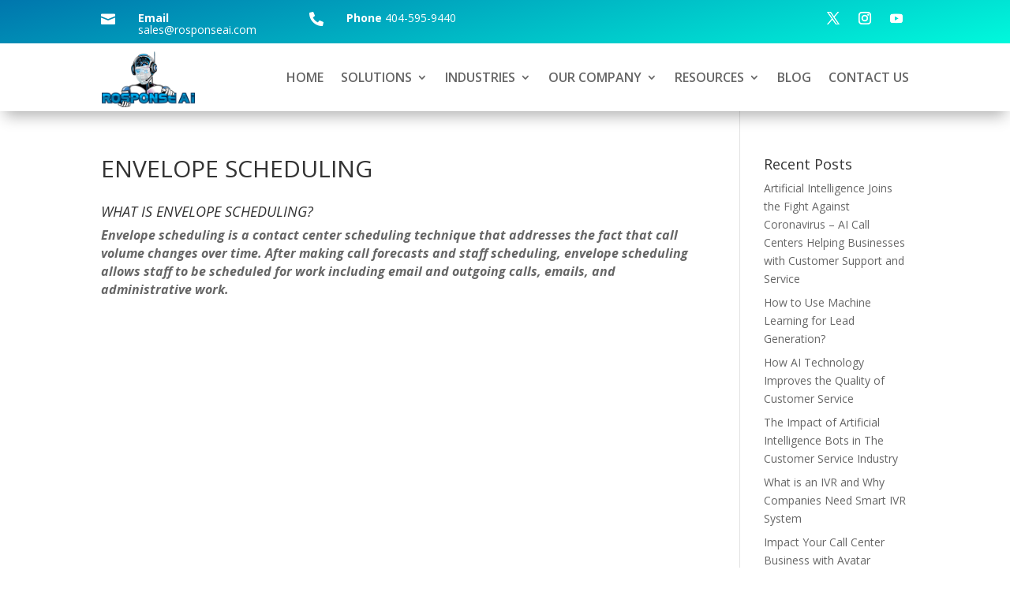

--- FILE ---
content_type: text/html; charset=UTF-8
request_url: https://www.rosponseai.com/envelope-scheduling/
body_size: 76519
content:
<!DOCTYPE html>
<html lang="en-US">
<head>
	<meta charset="UTF-8" />
<meta http-equiv="X-UA-Compatible" content="IE=edge">
	<link rel="pingback" href="https://www.rosponseai.com/xmlrpc.php" />

	<script type="text/javascript">
		document.documentElement.className = 'js';
	</script>
	
	<meta name='robots' content='index, follow, max-image-preview:large, max-snippet:-1, max-video-preview:-1' />
<script type="text/javascript">
			let jqueryParams=[],jQuery=function(r){return jqueryParams=[...jqueryParams,r],jQuery},$=function(r){return jqueryParams=[...jqueryParams,r],$};window.jQuery=jQuery,window.$=jQuery;let customHeadScripts=!1;jQuery.fn=jQuery.prototype={},$.fn=jQuery.prototype={},jQuery.noConflict=function(r){if(window.jQuery)return jQuery=window.jQuery,$=window.jQuery,customHeadScripts=!0,jQuery.noConflict},jQuery.ready=function(r){jqueryParams=[...jqueryParams,r]},$.ready=function(r){jqueryParams=[...jqueryParams,r]},jQuery.load=function(r){jqueryParams=[...jqueryParams,r]},$.load=function(r){jqueryParams=[...jqueryParams,r]},jQuery.fn.ready=function(r){jqueryParams=[...jqueryParams,r]},$.fn.ready=function(r){jqueryParams=[...jqueryParams,r]};</script>
	<!-- This site is optimized with the Yoast SEO plugin v25.6 - https://yoast.com/wordpress/plugins/seo/ -->
	<meta name="description" content="Envelope scheduling is a contact center scheduling technique that addresses the fact that call volume changes over time. After making" />
	<link rel="canonical" href="https://www.rosponseai.com/envelope-scheduling/" />
	<meta property="og:locale" content="en_US" />
	<meta property="og:type" content="article" />
	<meta property="og:title" content="ENVELOPE SCHEDULING - Rosponse Ai | Artificial Intelligence Call Center | Dialer Ai" />
	<meta property="og:description" content="Envelope scheduling is a contact center scheduling technique that addresses the fact that call volume changes over time. After making" />
	<meta property="og:url" content="https://www.rosponseai.com/envelope-scheduling/" />
	<meta property="og:site_name" content="Rosponse Ai | Artificial Intelligence Call Center | Dialer Ai" />
	<meta property="article:modified_time" content="2022-05-06T15:01:58+00:00" />
	<meta name="twitter:card" content="summary_large_image" />
	<script type="application/ld+json" class="yoast-schema-graph">{"@context":"https://schema.org","@graph":[{"@type":"WebPage","@id":"https://www.rosponseai.com/envelope-scheduling/","url":"https://www.rosponseai.com/envelope-scheduling/","name":"ENVELOPE SCHEDULING - Rosponse Ai | Artificial Intelligence Call Center | Dialer Ai","isPartOf":{"@id":"https://www.rosponseai.com/#website"},"datePublished":"2022-05-06T15:01:05+00:00","dateModified":"2022-05-06T15:01:58+00:00","description":"Envelope scheduling is a contact center scheduling technique that addresses the fact that call volume changes over time. After making","breadcrumb":{"@id":"https://www.rosponseai.com/envelope-scheduling/#breadcrumb"},"inLanguage":"en-US","potentialAction":[{"@type":"ReadAction","target":["https://www.rosponseai.com/envelope-scheduling/"]}]},{"@type":"BreadcrumbList","@id":"https://www.rosponseai.com/envelope-scheduling/#breadcrumb","itemListElement":[{"@type":"ListItem","position":1,"name":"Home","item":"https://www.rosponseai.com/"},{"@type":"ListItem","position":2,"name":"ENVELOPE SCHEDULING"}]},{"@type":"WebSite","@id":"https://www.rosponseai.com/#website","url":"https://www.rosponseai.com/","name":"Rosponse Ai | Artificial Intelligence Call Center | Dialer Ai","description":"Conversational Voice Ai","potentialAction":[{"@type":"SearchAction","target":{"@type":"EntryPoint","urlTemplate":"https://www.rosponseai.com/?s={search_term_string}"},"query-input":{"@type":"PropertyValueSpecification","valueRequired":true,"valueName":"search_term_string"}}],"inLanguage":"en-US"}]}</script>
	<!-- / Yoast SEO plugin. -->


<link rel='dns-prefetch' href='//secure.gravatar.com' />
<link rel='dns-prefetch' href='//stats.wp.com' />
<link rel='dns-prefetch' href='//fonts.googleapis.com' />
<link rel='dns-prefetch' href='//v0.wordpress.com' />
<link rel='dns-prefetch' href='//widgets.wp.com' />
<link rel='dns-prefetch' href='//s0.wp.com' />
<link rel='dns-prefetch' href='//0.gravatar.com' />
<link rel='dns-prefetch' href='//1.gravatar.com' />
<link rel='dns-prefetch' href='//2.gravatar.com' />
<link rel='dns-prefetch' href='//jetpack.wordpress.com' />
<link rel='dns-prefetch' href='//public-api.wordpress.com' />
<link rel='preconnect' href='//i0.wp.com' />
<link rel='preconnect' href='//c0.wp.com' />
<link rel="alternate" type="application/rss+xml" title="Rosponse Ai | Artificial Intelligence Call Center | Dialer Ai &raquo; Feed" href="https://www.rosponseai.com/feed/" />
<link rel="alternate" type="application/rss+xml" title="Rosponse Ai | Artificial Intelligence Call Center | Dialer Ai &raquo; Comments Feed" href="https://www.rosponseai.com/comments/feed/" />
<style>.wpfooterbar {font-size:12px;text-align:center}</style><meta content="Divi v.4.27.0" name="generator"/><link rel='stylesheet' id='wp-block-library-css' href='https://c0.wp.com/c/6.6.4/wp-includes/css/dist/block-library/style.min.css' type='text/css' media='all' />
<style id='wp-block-library-theme-inline-css' type='text/css'>
.wp-block-audio :where(figcaption){color:#555;font-size:13px;text-align:center}.is-dark-theme .wp-block-audio :where(figcaption){color:#ffffffa6}.wp-block-audio{margin:0 0 1em}.wp-block-code{border:1px solid #ccc;border-radius:4px;font-family:Menlo,Consolas,monaco,monospace;padding:.8em 1em}.wp-block-embed :where(figcaption){color:#555;font-size:13px;text-align:center}.is-dark-theme .wp-block-embed :where(figcaption){color:#ffffffa6}.wp-block-embed{margin:0 0 1em}.blocks-gallery-caption{color:#555;font-size:13px;text-align:center}.is-dark-theme .blocks-gallery-caption{color:#ffffffa6}:root :where(.wp-block-image figcaption){color:#555;font-size:13px;text-align:center}.is-dark-theme :root :where(.wp-block-image figcaption){color:#ffffffa6}.wp-block-image{margin:0 0 1em}.wp-block-pullquote{border-bottom:4px solid;border-top:4px solid;color:currentColor;margin-bottom:1.75em}.wp-block-pullquote cite,.wp-block-pullquote footer,.wp-block-pullquote__citation{color:currentColor;font-size:.8125em;font-style:normal;text-transform:uppercase}.wp-block-quote{border-left:.25em solid;margin:0 0 1.75em;padding-left:1em}.wp-block-quote cite,.wp-block-quote footer{color:currentColor;font-size:.8125em;font-style:normal;position:relative}.wp-block-quote.has-text-align-right{border-left:none;border-right:.25em solid;padding-left:0;padding-right:1em}.wp-block-quote.has-text-align-center{border:none;padding-left:0}.wp-block-quote.is-large,.wp-block-quote.is-style-large,.wp-block-quote.is-style-plain{border:none}.wp-block-search .wp-block-search__label{font-weight:700}.wp-block-search__button{border:1px solid #ccc;padding:.375em .625em}:where(.wp-block-group.has-background){padding:1.25em 2.375em}.wp-block-separator.has-css-opacity{opacity:.4}.wp-block-separator{border:none;border-bottom:2px solid;margin-left:auto;margin-right:auto}.wp-block-separator.has-alpha-channel-opacity{opacity:1}.wp-block-separator:not(.is-style-wide):not(.is-style-dots){width:100px}.wp-block-separator.has-background:not(.is-style-dots){border-bottom:none;height:1px}.wp-block-separator.has-background:not(.is-style-wide):not(.is-style-dots){height:2px}.wp-block-table{margin:0 0 1em}.wp-block-table td,.wp-block-table th{word-break:normal}.wp-block-table :where(figcaption){color:#555;font-size:13px;text-align:center}.is-dark-theme .wp-block-table :where(figcaption){color:#ffffffa6}.wp-block-video :where(figcaption){color:#555;font-size:13px;text-align:center}.is-dark-theme .wp-block-video :where(figcaption){color:#ffffffa6}.wp-block-video{margin:0 0 1em}:root :where(.wp-block-template-part.has-background){margin-bottom:0;margin-top:0;padding:1.25em 2.375em}
</style>
<link rel='stylesheet' id='wp-components-css' href='https://c0.wp.com/c/6.6.4/wp-includes/css/dist/components/style.min.css' type='text/css' media='all' />
<link rel='stylesheet' id='wp-preferences-css' href='https://c0.wp.com/c/6.6.4/wp-includes/css/dist/preferences/style.min.css' type='text/css' media='all' />
<link rel='stylesheet' id='wp-block-editor-css' href='https://c0.wp.com/c/6.6.4/wp-includes/css/dist/block-editor/style.min.css' type='text/css' media='all' />
<link rel='stylesheet' id='popup-maker-block-library-style-css' href='https://www.rosponseai.com/wp-content/plugins/popup-maker/dist/packages/block-library-style.css?ver=dbea705cfafe089d65f1' type='text/css' media='all' />
<style id='feedzy-rss-feeds-loop-style-inline-css' type='text/css'>
.wp-block-feedzy-rss-feeds-loop{display:grid;gap:24px;grid-template-columns:repeat(1,1fr)}@media(min-width:782px){.wp-block-feedzy-rss-feeds-loop.feedzy-loop-columns-2,.wp-block-feedzy-rss-feeds-loop.feedzy-loop-columns-3,.wp-block-feedzy-rss-feeds-loop.feedzy-loop-columns-4,.wp-block-feedzy-rss-feeds-loop.feedzy-loop-columns-5{grid-template-columns:repeat(2,1fr)}}@media(min-width:960px){.wp-block-feedzy-rss-feeds-loop.feedzy-loop-columns-2{grid-template-columns:repeat(2,1fr)}.wp-block-feedzy-rss-feeds-loop.feedzy-loop-columns-3{grid-template-columns:repeat(3,1fr)}.wp-block-feedzy-rss-feeds-loop.feedzy-loop-columns-4{grid-template-columns:repeat(4,1fr)}.wp-block-feedzy-rss-feeds-loop.feedzy-loop-columns-5{grid-template-columns:repeat(5,1fr)}}.wp-block-feedzy-rss-feeds-loop .wp-block-image.is-style-rounded img{border-radius:9999px}.wp-block-feedzy-rss-feeds-loop .wp-block-image:has(:is(img:not([src]),img[src=""])){display:none}

</style>
<link rel='stylesheet' id='mediaelement-css' href='https://c0.wp.com/c/6.6.4/wp-includes/js/mediaelement/mediaelementplayer-legacy.min.css' type='text/css' media='all' />
<link rel='stylesheet' id='wp-mediaelement-css' href='https://c0.wp.com/c/6.6.4/wp-includes/js/mediaelement/wp-mediaelement.min.css' type='text/css' media='all' />
<style id='jetpack-sharing-buttons-style-inline-css' type='text/css'>
.jetpack-sharing-buttons__services-list{display:flex;flex-direction:row;flex-wrap:wrap;gap:0;list-style-type:none;margin:5px;padding:0}.jetpack-sharing-buttons__services-list.has-small-icon-size{font-size:12px}.jetpack-sharing-buttons__services-list.has-normal-icon-size{font-size:16px}.jetpack-sharing-buttons__services-list.has-large-icon-size{font-size:24px}.jetpack-sharing-buttons__services-list.has-huge-icon-size{font-size:36px}@media print{.jetpack-sharing-buttons__services-list{display:none!important}}.editor-styles-wrapper .wp-block-jetpack-sharing-buttons{gap:0;padding-inline-start:0}ul.jetpack-sharing-buttons__services-list.has-background{padding:1.25em 2.375em}
</style>
<style id='global-styles-inline-css' type='text/css'>
:root{--wp--preset--aspect-ratio--square: 1;--wp--preset--aspect-ratio--4-3: 4/3;--wp--preset--aspect-ratio--3-4: 3/4;--wp--preset--aspect-ratio--3-2: 3/2;--wp--preset--aspect-ratio--2-3: 2/3;--wp--preset--aspect-ratio--16-9: 16/9;--wp--preset--aspect-ratio--9-16: 9/16;--wp--preset--color--black: #000000;--wp--preset--color--cyan-bluish-gray: #abb8c3;--wp--preset--color--white: #ffffff;--wp--preset--color--pale-pink: #f78da7;--wp--preset--color--vivid-red: #cf2e2e;--wp--preset--color--luminous-vivid-orange: #ff6900;--wp--preset--color--luminous-vivid-amber: #fcb900;--wp--preset--color--light-green-cyan: #7bdcb5;--wp--preset--color--vivid-green-cyan: #00d084;--wp--preset--color--pale-cyan-blue: #8ed1fc;--wp--preset--color--vivid-cyan-blue: #0693e3;--wp--preset--color--vivid-purple: #9b51e0;--wp--preset--gradient--vivid-cyan-blue-to-vivid-purple: linear-gradient(135deg,rgba(6,147,227,1) 0%,rgb(155,81,224) 100%);--wp--preset--gradient--light-green-cyan-to-vivid-green-cyan: linear-gradient(135deg,rgb(122,220,180) 0%,rgb(0,208,130) 100%);--wp--preset--gradient--luminous-vivid-amber-to-luminous-vivid-orange: linear-gradient(135deg,rgba(252,185,0,1) 0%,rgba(255,105,0,1) 100%);--wp--preset--gradient--luminous-vivid-orange-to-vivid-red: linear-gradient(135deg,rgba(255,105,0,1) 0%,rgb(207,46,46) 100%);--wp--preset--gradient--very-light-gray-to-cyan-bluish-gray: linear-gradient(135deg,rgb(238,238,238) 0%,rgb(169,184,195) 100%);--wp--preset--gradient--cool-to-warm-spectrum: linear-gradient(135deg,rgb(74,234,220) 0%,rgb(151,120,209) 20%,rgb(207,42,186) 40%,rgb(238,44,130) 60%,rgb(251,105,98) 80%,rgb(254,248,76) 100%);--wp--preset--gradient--blush-light-purple: linear-gradient(135deg,rgb(255,206,236) 0%,rgb(152,150,240) 100%);--wp--preset--gradient--blush-bordeaux: linear-gradient(135deg,rgb(254,205,165) 0%,rgb(254,45,45) 50%,rgb(107,0,62) 100%);--wp--preset--gradient--luminous-dusk: linear-gradient(135deg,rgb(255,203,112) 0%,rgb(199,81,192) 50%,rgb(65,88,208) 100%);--wp--preset--gradient--pale-ocean: linear-gradient(135deg,rgb(255,245,203) 0%,rgb(182,227,212) 50%,rgb(51,167,181) 100%);--wp--preset--gradient--electric-grass: linear-gradient(135deg,rgb(202,248,128) 0%,rgb(113,206,126) 100%);--wp--preset--gradient--midnight: linear-gradient(135deg,rgb(2,3,129) 0%,rgb(40,116,252) 100%);--wp--preset--font-size--small: 13px;--wp--preset--font-size--medium: 20px;--wp--preset--font-size--large: 36px;--wp--preset--font-size--x-large: 42px;--wp--preset--spacing--20: 0.44rem;--wp--preset--spacing--30: 0.67rem;--wp--preset--spacing--40: 1rem;--wp--preset--spacing--50: 1.5rem;--wp--preset--spacing--60: 2.25rem;--wp--preset--spacing--70: 3.38rem;--wp--preset--spacing--80: 5.06rem;--wp--preset--shadow--natural: 6px 6px 9px rgba(0, 0, 0, 0.2);--wp--preset--shadow--deep: 12px 12px 50px rgba(0, 0, 0, 0.4);--wp--preset--shadow--sharp: 6px 6px 0px rgba(0, 0, 0, 0.2);--wp--preset--shadow--outlined: 6px 6px 0px -3px rgba(255, 255, 255, 1), 6px 6px rgba(0, 0, 0, 1);--wp--preset--shadow--crisp: 6px 6px 0px rgba(0, 0, 0, 1);}:root { --wp--style--global--content-size: 823px;--wp--style--global--wide-size: 1080px; }:where(body) { margin: 0; }.wp-site-blocks > .alignleft { float: left; margin-right: 2em; }.wp-site-blocks > .alignright { float: right; margin-left: 2em; }.wp-site-blocks > .aligncenter { justify-content: center; margin-left: auto; margin-right: auto; }:where(.is-layout-flex){gap: 0.5em;}:where(.is-layout-grid){gap: 0.5em;}.is-layout-flow > .alignleft{float: left;margin-inline-start: 0;margin-inline-end: 2em;}.is-layout-flow > .alignright{float: right;margin-inline-start: 2em;margin-inline-end: 0;}.is-layout-flow > .aligncenter{margin-left: auto !important;margin-right: auto !important;}.is-layout-constrained > .alignleft{float: left;margin-inline-start: 0;margin-inline-end: 2em;}.is-layout-constrained > .alignright{float: right;margin-inline-start: 2em;margin-inline-end: 0;}.is-layout-constrained > .aligncenter{margin-left: auto !important;margin-right: auto !important;}.is-layout-constrained > :where(:not(.alignleft):not(.alignright):not(.alignfull)){max-width: var(--wp--style--global--content-size);margin-left: auto !important;margin-right: auto !important;}.is-layout-constrained > .alignwide{max-width: var(--wp--style--global--wide-size);}body .is-layout-flex{display: flex;}.is-layout-flex{flex-wrap: wrap;align-items: center;}.is-layout-flex > :is(*, div){margin: 0;}body .is-layout-grid{display: grid;}.is-layout-grid > :is(*, div){margin: 0;}body{padding-top: 0px;padding-right: 0px;padding-bottom: 0px;padding-left: 0px;}:root :where(.wp-element-button, .wp-block-button__link){background-color: #32373c;border-width: 0;color: #fff;font-family: inherit;font-size: inherit;line-height: inherit;padding: calc(0.667em + 2px) calc(1.333em + 2px);text-decoration: none;}.has-black-color{color: var(--wp--preset--color--black) !important;}.has-cyan-bluish-gray-color{color: var(--wp--preset--color--cyan-bluish-gray) !important;}.has-white-color{color: var(--wp--preset--color--white) !important;}.has-pale-pink-color{color: var(--wp--preset--color--pale-pink) !important;}.has-vivid-red-color{color: var(--wp--preset--color--vivid-red) !important;}.has-luminous-vivid-orange-color{color: var(--wp--preset--color--luminous-vivid-orange) !important;}.has-luminous-vivid-amber-color{color: var(--wp--preset--color--luminous-vivid-amber) !important;}.has-light-green-cyan-color{color: var(--wp--preset--color--light-green-cyan) !important;}.has-vivid-green-cyan-color{color: var(--wp--preset--color--vivid-green-cyan) !important;}.has-pale-cyan-blue-color{color: var(--wp--preset--color--pale-cyan-blue) !important;}.has-vivid-cyan-blue-color{color: var(--wp--preset--color--vivid-cyan-blue) !important;}.has-vivid-purple-color{color: var(--wp--preset--color--vivid-purple) !important;}.has-black-background-color{background-color: var(--wp--preset--color--black) !important;}.has-cyan-bluish-gray-background-color{background-color: var(--wp--preset--color--cyan-bluish-gray) !important;}.has-white-background-color{background-color: var(--wp--preset--color--white) !important;}.has-pale-pink-background-color{background-color: var(--wp--preset--color--pale-pink) !important;}.has-vivid-red-background-color{background-color: var(--wp--preset--color--vivid-red) !important;}.has-luminous-vivid-orange-background-color{background-color: var(--wp--preset--color--luminous-vivid-orange) !important;}.has-luminous-vivid-amber-background-color{background-color: var(--wp--preset--color--luminous-vivid-amber) !important;}.has-light-green-cyan-background-color{background-color: var(--wp--preset--color--light-green-cyan) !important;}.has-vivid-green-cyan-background-color{background-color: var(--wp--preset--color--vivid-green-cyan) !important;}.has-pale-cyan-blue-background-color{background-color: var(--wp--preset--color--pale-cyan-blue) !important;}.has-vivid-cyan-blue-background-color{background-color: var(--wp--preset--color--vivid-cyan-blue) !important;}.has-vivid-purple-background-color{background-color: var(--wp--preset--color--vivid-purple) !important;}.has-black-border-color{border-color: var(--wp--preset--color--black) !important;}.has-cyan-bluish-gray-border-color{border-color: var(--wp--preset--color--cyan-bluish-gray) !important;}.has-white-border-color{border-color: var(--wp--preset--color--white) !important;}.has-pale-pink-border-color{border-color: var(--wp--preset--color--pale-pink) !important;}.has-vivid-red-border-color{border-color: var(--wp--preset--color--vivid-red) !important;}.has-luminous-vivid-orange-border-color{border-color: var(--wp--preset--color--luminous-vivid-orange) !important;}.has-luminous-vivid-amber-border-color{border-color: var(--wp--preset--color--luminous-vivid-amber) !important;}.has-light-green-cyan-border-color{border-color: var(--wp--preset--color--light-green-cyan) !important;}.has-vivid-green-cyan-border-color{border-color: var(--wp--preset--color--vivid-green-cyan) !important;}.has-pale-cyan-blue-border-color{border-color: var(--wp--preset--color--pale-cyan-blue) !important;}.has-vivid-cyan-blue-border-color{border-color: var(--wp--preset--color--vivid-cyan-blue) !important;}.has-vivid-purple-border-color{border-color: var(--wp--preset--color--vivid-purple) !important;}.has-vivid-cyan-blue-to-vivid-purple-gradient-background{background: var(--wp--preset--gradient--vivid-cyan-blue-to-vivid-purple) !important;}.has-light-green-cyan-to-vivid-green-cyan-gradient-background{background: var(--wp--preset--gradient--light-green-cyan-to-vivid-green-cyan) !important;}.has-luminous-vivid-amber-to-luminous-vivid-orange-gradient-background{background: var(--wp--preset--gradient--luminous-vivid-amber-to-luminous-vivid-orange) !important;}.has-luminous-vivid-orange-to-vivid-red-gradient-background{background: var(--wp--preset--gradient--luminous-vivid-orange-to-vivid-red) !important;}.has-very-light-gray-to-cyan-bluish-gray-gradient-background{background: var(--wp--preset--gradient--very-light-gray-to-cyan-bluish-gray) !important;}.has-cool-to-warm-spectrum-gradient-background{background: var(--wp--preset--gradient--cool-to-warm-spectrum) !important;}.has-blush-light-purple-gradient-background{background: var(--wp--preset--gradient--blush-light-purple) !important;}.has-blush-bordeaux-gradient-background{background: var(--wp--preset--gradient--blush-bordeaux) !important;}.has-luminous-dusk-gradient-background{background: var(--wp--preset--gradient--luminous-dusk) !important;}.has-pale-ocean-gradient-background{background: var(--wp--preset--gradient--pale-ocean) !important;}.has-electric-grass-gradient-background{background: var(--wp--preset--gradient--electric-grass) !important;}.has-midnight-gradient-background{background: var(--wp--preset--gradient--midnight) !important;}.has-small-font-size{font-size: var(--wp--preset--font-size--small) !important;}.has-medium-font-size{font-size: var(--wp--preset--font-size--medium) !important;}.has-large-font-size{font-size: var(--wp--preset--font-size--large) !important;}.has-x-large-font-size{font-size: var(--wp--preset--font-size--x-large) !important;}
:where(.wp-block-post-template.is-layout-flex){gap: 1.25em;}:where(.wp-block-post-template.is-layout-grid){gap: 1.25em;}
:where(.wp-block-columns.is-layout-flex){gap: 2em;}:where(.wp-block-columns.is-layout-grid){gap: 2em;}
:root :where(.wp-block-pullquote){font-size: 1.5em;line-height: 1.6;}
</style>
<link rel='stylesheet' id='contact-form-7-css' href='https://www.rosponseai.com/wp-content/plugins/contact-form-7/includes/css/styles.css?ver=6.0.6' type='text/css' media='all' />
<link rel='stylesheet' id='rss-retriever-css' href='https://www.rosponseai.com/wp-content/plugins/wp-rss-retriever/inc/css/rss-retriever.css?ver=1.6.10' type='text/css' media='all' />
<link rel='stylesheet' id='et-divi-open-sans-css' href='https://fonts.googleapis.com/css?family=Open+Sans:300italic,400italic,600italic,700italic,800italic,400,300,600,700,800&#038;subset=latin,latin-ext&#038;display=swap' type='text/css' media='all' />
<link rel='stylesheet' id='jetpack_likes-css' href='https://c0.wp.com/p/jetpack/14.5/modules/likes/style.css' type='text/css' media='all' />
<link rel='stylesheet' id='modula-divi-styles-css' href='https://www.rosponseai.com/wp-content/plugins/modula-best-grid-gallery/includes/divi-extension/styles/style.min.css' type='text/css' media='all' />
<link rel='stylesheet' id='divi-style-pum-css' href='https://www.rosponseai.com/wp-content/themes/Divi/style-static.min.css?ver=4.27.0' type='text/css' media='all' />
<!--n2css--><!--n2js--><link rel="https://api.w.org/" href="https://www.rosponseai.com/wp-json/" /><link rel="alternate" title="JSON" type="application/json" href="https://www.rosponseai.com/wp-json/wp/v2/pages/4495" /><link rel="EditURI" type="application/rsd+xml" title="RSD" href="https://www.rosponseai.com/xmlrpc.php?rsd" />
<meta name="generator" content="WordPress 6.6.4" />
<link rel='shortlink' href='https://wp.me/PajMKW-1av' />
<link rel="alternate" title="oEmbed (JSON)" type="application/json+oembed" href="https://www.rosponseai.com/wp-json/oembed/1.0/embed?url=https%3A%2F%2Fwww.rosponseai.com%2Fenvelope-scheduling%2F" />
<link rel="alternate" title="oEmbed (XML)" type="text/xml+oembed" href="https://www.rosponseai.com/wp-json/oembed/1.0/embed?url=https%3A%2F%2Fwww.rosponseai.com%2Fenvelope-scheduling%2F&#038;format=xml" />
<style type="text/css">
.feedzy-rss-link-icon:after {
	content: url("https://www.rosponseai.com/wp-content/plugins/feedzy-rss-feeds/img/external-link.png");
	margin-left: 3px;
}
</style>
		
		<!-- GA Google Analytics @ https://m0n.co/ga -->
		<script>
			(function(i,s,o,g,r,a,m){i['GoogleAnalyticsObject']=r;i[r]=i[r]||function(){
			(i[r].q=i[r].q||[]).push(arguments)},i[r].l=1*new Date();a=s.createElement(o),
			m=s.getElementsByTagName(o)[0];a.async=1;a.src=g;m.parentNode.insertBefore(a,m)
			})(window,document,'script','https://www.google-analytics.com/analytics.js','ga');
			ga('create', ' UA-116916844-1', 'auto');
			ga('send', 'pageview');
		</script>

	<style>

/* CSS added by Hide Metadata Plugin */

.entry-meta .byline,
			.entry-meta .by-author,
			.entry-header .entry-meta > span.byline,
			.entry-meta .author.vcard {
				display: none;
			}
.entry-meta .posted-on,
			.entry-header .entry-meta > span.posted-on {
				display: none;
			}</style>
	<style>img#wpstats{display:none}</style>
		<meta name="viewport" content="width=device-width, initial-scale=1.0, maximum-scale=1.0, user-scalable=0" /><meta name="generator" content="Elementor 3.34.2; features: additional_custom_breakpoints; settings: css_print_method-external, google_font-enabled, font_display-auto">
			<style>
				.e-con.e-parent:nth-of-type(n+4):not(.e-lazyloaded):not(.e-no-lazyload),
				.e-con.e-parent:nth-of-type(n+4):not(.e-lazyloaded):not(.e-no-lazyload) * {
					background-image: none !important;
				}
				@media screen and (max-height: 1024px) {
					.e-con.e-parent:nth-of-type(n+3):not(.e-lazyloaded):not(.e-no-lazyload),
					.e-con.e-parent:nth-of-type(n+3):not(.e-lazyloaded):not(.e-no-lazyload) * {
						background-image: none !important;
					}
				}
				@media screen and (max-height: 640px) {
					.e-con.e-parent:nth-of-type(n+2):not(.e-lazyloaded):not(.e-no-lazyload),
					.e-con.e-parent:nth-of-type(n+2):not(.e-lazyloaded):not(.e-no-lazyload) * {
						background-image: none !important;
					}
				}
			</style>
			<link rel="icon" href="https://i0.wp.com/www.rosponseai.com/wp-content/uploads/2018/04/cropped-fot-logo-1.png?fit=32%2C32&#038;ssl=1" sizes="32x32" />
<link rel="icon" href="https://i0.wp.com/www.rosponseai.com/wp-content/uploads/2018/04/cropped-fot-logo-1.png?fit=192%2C192&#038;ssl=1" sizes="192x192" />
<link rel="apple-touch-icon" href="https://i0.wp.com/www.rosponseai.com/wp-content/uploads/2018/04/cropped-fot-logo-1.png?fit=180%2C180&#038;ssl=1" />
<meta name="msapplication-TileImage" content="https://i0.wp.com/www.rosponseai.com/wp-content/uploads/2018/04/cropped-fot-logo-1.png?fit=270%2C270&#038;ssl=1" />
<link rel="stylesheet" id="et-divi-customizer-global-cached-inline-styles" href="https://www.rosponseai.com/wp-content/et-cache/global/et-divi-customizer-global.min.css?ver=1723666712" /><link rel="stylesheet" id="et-core-unified-tb-1340-tb-1351-4495-cached-inline-styles" href="https://www.rosponseai.com/wp-content/et-cache/4495/et-core-unified-tb-1340-tb-1351-4495.min.css?ver=1723797788" /></head>
<body class="page-template-default page page-id-4495 et-tb-has-template et-tb-has-header et-tb-has-footer et_pb_button_helper_class et_cover_background et_pb_gutter osx et_pb_gutters3 et_right_sidebar et_divi_theme et-db elementor-default elementor-kit-4244 modula-best-grid-gallery">
	<div id="page-container">
<div id="et-boc" class="et-boc">
			
		<header class="et-l et-l--header">
			<div class="et_builder_inner_content et_pb_gutters3">
		<div class="et_pb_section et_pb_section_0_tb_header et_section_regular" >
				
				
				
				
				
				
				<div class="et_pb_row et_pb_row_0_tb_header et_pb_equal_columns et_pb_gutters2">
				<div class="et_pb_column et_pb_column_1_4 et_pb_column_0_tb_header  et_pb_css_mix_blend_mode_passthrough">
				
				
				
				
				<div class="et_pb_module et_pb_blurb et_pb_blurb_0_tb_header  et_pb_text_align_left  et_pb_blurb_position_left et_pb_bg_layout_dark">
				
				
				
				
				<div class="et_pb_blurb_content">
					<div class="et_pb_main_blurb_image"><a href="mailto:sales@rosponseai.com"><span class="et_pb_image_wrap"><span class="et-waypoint et_pb_animation_top et_pb_animation_top_tablet et_pb_animation_top_phone et-pb-icon"></span></span></a></div>
					<div class="et_pb_blurb_container">
						
						<div class="et_pb_blurb_description"><strong>Email</strong> sales@rosponseai.com </div>
					</div>
				</div>
			</div>
			</div><div class="et_pb_column et_pb_column_1_4 et_pb_column_1_tb_header  et_pb_css_mix_blend_mode_passthrough">
				
				
				
				
				<div class="et_pb_module et_pb_blurb et_pb_blurb_1_tb_header  et_pb_text_align_left  et_pb_blurb_position_left et_pb_bg_layout_dark">
				
				
				
				
				<div class="et_pb_blurb_content">
					
					<div class="et_pb_blurb_container">
						
						
					</div>
				</div>
			</div><div class="et_pb_module et_pb_blurb et_pb_blurb_2_tb_header  et_pb_text_align_left  et_pb_blurb_position_left et_pb_bg_layout_dark">
				
				
				
				
				<div class="et_pb_blurb_content">
					<div class="et_pb_main_blurb_image"><a href="mailto:sales@rosponseai.com"><span class="et_pb_image_wrap"><span class="et-waypoint et_pb_animation_top et_pb_animation_top_tablet et_pb_animation_top_phone et-pb-icon"></span></span></a></div>
					<div class="et_pb_blurb_container">
						
						<div class="et_pb_blurb_description"><strong>Phone</strong> 404-595-9440 </div>
					</div>
				</div>
			</div>
			</div><div class="et_pb_column et_pb_column_1_2 et_pb_column_2_tb_header  et_pb_css_mix_blend_mode_passthrough et-last-child">
				
				
				
				
				<ul class="et_pb_module et_pb_social_media_follow et_pb_social_media_follow_0_tb_header clearfix  et_pb_text_align_right et_pb_text_align_center-tablet et_pb_text_align_left-phone et_pb_bg_layout_light">
				
				
				
				
				<li
            class='et_pb_social_media_follow_network_0_tb_header et_pb_social_icon et_pb_social_network_link  et-social-twitter'><a
              href='https://twitter.com/rosponseai'
              class='icon et_pb_with_border'
              title='Follow on X'
               target="_blank"><span
                class='et_pb_social_media_follow_network_name'
                aria-hidden='true'
                >Follow</span></a></li><li
            class='et_pb_social_media_follow_network_1_tb_header et_pb_social_icon et_pb_social_network_link  et-social-instagram'><a
              href='//www.instagram.com/rosponseai'
              class='icon et_pb_with_border'
              title='Follow on Instagram'
               target="_blank"><span
                class='et_pb_social_media_follow_network_name'
                aria-hidden='true'
                >Follow</span></a></li><li
            class='et_pb_social_media_follow_network_2_tb_header et_pb_social_icon et_pb_social_network_link  et-social-youtube'><a
              href='//www.youtube.com/channel/UCfeCR1KsNc2Q_F57I9amHPw'
              class='icon et_pb_with_border'
              title='Follow on Youtube'
               target="_blank"><span
                class='et_pb_social_media_follow_network_name'
                aria-hidden='true'
                >Follow</span></a></li>
			</ul>
			</div>
				
				
				
				
			</div>
				
				
			</div><div class="et_pb_section et_pb_section_1_tb_header et_section_regular" >
				
				
				
				
				
				
				<div class="et_pb_row et_pb_row_1_tb_header et_pb_equal_columns et_pb_gutters2">
				<div class="et_pb_column et_pb_column_4_4 et_pb_column_3_tb_header  et_pb_css_mix_blend_mode_passthrough et-last-child">
				
				
				
				
				<ul class="et_pb_module et_pb_social_media_follow et_pb_social_media_follow_1_tb_header clearfix  et_pb_text_align_center et_pb_bg_layout_light">
				
				
				
				
				<li
            class='et_pb_social_media_follow_network_3_tb_header et_pb_social_icon et_pb_social_network_link  et-social-flikr'><a
              href='tel:4045959440'
              class='icon et_pb_with_border'
              title='Follow on Flickr'
               target="_blank"><span
                class='et_pb_social_media_follow_network_name'
                aria-hidden='true'
                >Follow</span></a></li><li
            class='et_pb_social_media_follow_network_4_tb_header et_pb_social_icon et_pb_social_network_link  et-social-facebook'><a
              href='mailto:sales@rosponseai.com'
              class='icon et_pb_with_border'
              title='Follow on Facebook'
               target="_blank"><span
                class='et_pb_social_media_follow_network_name'
                aria-hidden='true'
                >Follow</span></a></li><li
            class='et_pb_social_media_follow_network_5_tb_header et_pb_social_icon et_pb_social_network_link  et-social-twitter'><a
              href='/www.twitter.com/rosponseai'
              class='icon et_pb_with_border'
              title='Follow on X'
               target="_blank"><span
                class='et_pb_social_media_follow_network_name'
                aria-hidden='true'
                >Follow</span></a></li><li
            class='et_pb_social_media_follow_network_6_tb_header et_pb_social_icon et_pb_social_network_link  et-social-instagram'><a
              href='//www.instagram.com/rosponseai'
              class='icon et_pb_with_border'
              title='Follow on Instagram'
               target="_blank"><span
                class='et_pb_social_media_follow_network_name'
                aria-hidden='true'
                >Follow</span></a></li><li
            class='et_pb_social_media_follow_network_7_tb_header et_pb_social_icon et_pb_social_network_link  et-social-youtube'><a
              href='//www.youtube.com/channel/UCfeCR1KsNc2Q_F57I9amHPw'
              class='icon et_pb_with_border'
              title='Follow on Youtube'
               target="_blank"><span
                class='et_pb_social_media_follow_network_name'
                aria-hidden='true'
                >Follow</span></a></li>
			</ul>
			</div>
				
				
				
				
			</div>
				
				
			</div><div class="et_pb_section et_pb_section_2_tb_header et_section_regular et_pb_section--with-menu" >
				
				
				
				
				
				
				<div class="et_pb_row et_pb_row_2_tb_header et_pb_row--with-menu">
				<div class="et_pb_column et_pb_column_4_4 et_pb_column_4_tb_header  et_pb_css_mix_blend_mode_passthrough et-last-child et_pb_column--with-menu">
				
				
				
				
				<div class="et_pb_module et_pb_menu et_pb_menu_0_tb_header et_pb_bg_layout_light  et_pb_text_align_right et_dropdown_animation_fade et_pb_menu--with-logo et_pb_menu--style-left_aligned">
					
					
					
					
					<div class="et_pb_menu_inner_container clearfix">
						<div class="et_pb_menu__logo-wrap">
			  <div class="et_pb_menu__logo">
				<img decoding="async" width="264" height="166" src="https://www.rosponseai.com/wp-content/uploads/2018/04/fot-logo.png" alt="" class="wp-image-625" />
			  </div>
			</div>
						<div class="et_pb_menu__wrap">
							<div class="et_pb_menu__menu">
								<nav class="et-menu-nav"><ul id="menu-primary-menu" class="et-menu nav"><li class="et_pb_menu_page_id-home menu-item menu-item-type-post_type menu-item-object-page menu-item-home menu-item-1678"><a href="https://www.rosponseai.com/">HOME</a></li>
<li class="et_pb_menu_page_id-8 menu-item menu-item-type-post_type menu-item-object-page menu-item-has-children menu-item-285"><a href="https://www.rosponseai.com/solutions/">SOLUTIONS</a>
<ul class="sub-menu">
	<li class="et_pb_menu_page_id-4173 menu-item menu-item-type-post_type menu-item-object-page menu-item-4179"><a href="https://www.rosponseai.com/solutions/rosponse-ai-features/">ROSPONSE Ai FEATURES</a></li>
	<li class="et_pb_menu_page_id-887 menu-item menu-item-type-post_type menu-item-object-page menu-item-2782"><a href="https://www.rosponseai.com/demo-request/">DEMO REQUEST</a></li>
</ul>
</li>
<li class="et_pb_menu_page_id-10 menu-item menu-item-type-post_type menu-item-object-page menu-item-has-children menu-item-281"><a href="https://www.rosponseai.com/industries/">INDUSTRIES</a>
<ul class="sub-menu">
	<li class="et_pb_menu_page_id-1938 menu-item menu-item-type-post_type menu-item-object-page menu-item-2229"><a href="https://www.rosponseai.com/customer-service-agent/">CUSTOMER SERVICE Ai BOT</a></li>
	<li class="et_pb_menu_page_id-523 menu-item menu-item-type-post_type menu-item-object-page menu-item-546"><a href="https://www.rosponseai.com/financial-ai-bot/">FINANCIAL Ai BOT</a></li>
	<li class="et_pb_menu_page_id-527 menu-item menu-item-type-post_type menu-item-object-page menu-item-544"><a href="https://www.rosponseai.com/healthcare-ai-bot/">HEALTHCARE Ai BOT</a></li>
	<li class="et_pb_menu_page_id-531 menu-item menu-item-type-post_type menu-item-object-page menu-item-542"><a href="https://www.rosponseai.com/retail-ai-bot/">RETAIL Ai BOT</a></li>
	<li class="et_pb_menu_page_id-533 menu-item menu-item-type-post_type menu-item-object-page menu-item-541"><a href="https://www.rosponseai.com/hospitality-ai-bot/">HOSPITALITY Ai BOT</a></li>
	<li class="et_pb_menu_page_id-529 menu-item menu-item-type-post_type menu-item-object-page menu-item-543"><a href="https://www.rosponseai.com/green-energy-ai-bot/">GREEN ENERGY Ai BOT</a></li>
	<li class="et_pb_menu_page_id-525 menu-item menu-item-type-post_type menu-item-object-page menu-item-545"><a href="https://www.rosponseai.com/manufacturing-ai-bot/">MANUFACTURING Ai BOT</a></li>
</ul>
</li>
<li class="et_pb_menu_page_id-12 menu-item menu-item-type-post_type menu-item-object-page menu-item-has-children menu-item-277"><a href="https://www.rosponseai.com/company/">OUR COMPANY</a>
<ul class="sub-menu">
	<li class="et_pb_menu_page_id-260 menu-item menu-item-type-post_type menu-item-object-page menu-item-273"><a href="https://www.rosponseai.com/about-us/">ABOUT US</a></li>
	<li class="et_pb_menu_page_id-262 menu-item menu-item-type-post_type menu-item-object-page menu-item-283"><a href="https://www.rosponseai.com/partners/">PARTNERS</a></li>
	<li class="et_pb_menu_page_id-264 menu-item menu-item-type-post_type menu-item-object-page menu-item-275"><a href="https://www.rosponseai.com/careers/">CAREERS</a></li>
</ul>
</li>
<li class="et_pb_menu_page_id-14 menu-item menu-item-type-post_type menu-item-object-page menu-item-has-children menu-item-284"><a href="https://www.rosponseai.com/resources/">RESOURCES</a>
<ul class="sub-menu">
	<li class="et_pb_menu_page_id-2392 menu-item menu-item-type-post_type menu-item-object-page menu-item-2517"><a href="https://www.rosponseai.com/glossary/">GLOSSARY</a></li>
	<li class="et_pb_menu_page_id-266 menu-item menu-item-type-post_type menu-item-object-page menu-item-276"><a href="https://www.rosponseai.com/case-studies/">CASE STUDIES</a></li>
	<li class="et_pb_menu_page_id-268 menu-item menu-item-type-post_type menu-item-object-page menu-item-279"><a href="https://www.rosponseai.com/faqs/">FAQS</a></li>
	<li class="et_pb_menu_page_id-270 menu-item menu-item-type-post_type menu-item-object-page menu-item-282"><a href="https://www.rosponseai.com/media/">MEDIA</a></li>
	<li class="et_pb_menu_page_id-1172 menu-item menu-item-type-post_type menu-item-object-page menu-item-1180"><a href="https://www.rosponseai.com/terms-and-conditions/">TERMS AND CONDITIONS</a></li>
	<li class="et_pb_menu_page_id-5160 menu-item menu-item-type-post_type menu-item-object-page menu-item-5165"><a href="https://www.rosponseai.com/privacy-policy/">PRIVACY POLICY</a></li>
</ul>
</li>
<li class="et_pb_menu_page_id-241 menu-item menu-item-type-post_type menu-item-object-page menu-item-274"><a href="https://www.rosponseai.com/insurance-ai-bot/blog/">BLOG</a></li>
<li class="et_pb_menu_page_id-16 menu-item menu-item-type-post_type menu-item-object-page menu-item-278"><a href="https://www.rosponseai.com/contact-us/">CONTACT US</a></li>
</ul></nav>
							</div>
							
							
							<div class="et_mobile_nav_menu">
				<div class="mobile_nav closed">
					<span class="mobile_menu_bar"></span>
				</div>
			</div>
						</div>
						
					</div>
				</div>
			</div>
				
				
				
				
			</div>
				
				
			</div>		</div>
	</header>
	<div id="et-main-area">
	
<div id="main-content">


	<div class="container">
		<div id="content-area" class="clearfix">
			<div id="left-area">


			
				<article id="post-4495" class="post-4495 page type-page status-publish hentry">

				
					<h1 class="entry-title main_title">ENVELOPE SCHEDULING</h1>
				
				
					<div class="entry-content">
					<h4><em>WHAT IS ENVELOPE SCHEDULING? </em></h4>
<p><span style="font-size: 12pt;"><em><strong>Envelope scheduling is a contact center scheduling technique that addresses the fact that call volume changes over time. After making call forecasts and staff scheduling, envelope scheduling allows staff to be scheduled for work including email and outgoing calls, emails, and administrative work.</strong></em></span></p>
					</div>

				
				</article>

			

			</div>

				<div id="sidebar">
		
		<div id="recent-posts-2" class="et_pb_widget widget_recent_entries">
		<h4 class="widgettitle">Recent Posts</h4>
		<ul>
											<li>
					<a href="https://www.rosponseai.com/artificial-intelligence-joins-the-fight-against-coronavirus-ai-call-centers-helping-businesses-with-customer-support-and-service/">Artificial Intelligence Joins the Fight Against Coronavirus – AI Call Centers Helping Businesses with Customer Support and Service</a>
											<span class="post-date"></span>
									</li>
											<li>
					<a href="https://www.rosponseai.com/how-to-use-machine-learning-for-lead-generation/">How to Use Machine Learning for Lead Generation?</a>
											<span class="post-date"></span>
									</li>
											<li>
					<a href="https://www.rosponseai.com/how-ai-technology-improves-the-quality-of-customer-service/">How AI Technology Improves the Quality of Customer Service</a>
											<span class="post-date"></span>
									</li>
											<li>
					<a href="https://www.rosponseai.com/the-impact-of-artificial-intelligence-bots-in-the-customer-service-industry/">The Impact of Artificial Intelligence Bots in The Customer Service Industry</a>
											<span class="post-date"></span>
									</li>
											<li>
					<a href="https://www.rosponseai.com/what-is-an-ivr-and-why-companies-need-smart-ivr-system/">What is an IVR and Why Companies Need Smart IVR System</a>
											<span class="post-date"></span>
									</li>
											<li>
					<a href="https://www.rosponseai.com/impact-your-call-center-business-with-avatar-software/">Impact Your Call Center Business with Avatar Software</a>
											<span class="post-date"></span>
									</li>
											<li>
					<a href="https://www.rosponseai.com/artificial-intelligence-boosts-contact-centers-performance/">Artificial Intelligence Boosts Contact Centers’ Performance</a>
											<span class="post-date"></span>
									</li>
											<li>
					<a href="https://www.rosponseai.com/all-you-need-to-know-about-telemarketing/">All You Need to Know about Telemarketing</a>
											<span class="post-date"></span>
									</li>
											<li>
					<a href="https://www.rosponseai.com/how-automation-reigns-the-call-centers/">How Automation Reigns the Call Centers</a>
											<span class="post-date"></span>
									</li>
											<li>
					<a href="https://www.rosponseai.com/why-businesses-are-moving-from-on-premises-to-cloud-contact-centers/">Why Businesses are Moving from On-Premises to Cloud Contact Centers</a>
											<span class="post-date"></span>
									</li>
											<li>
					<a href="https://www.rosponseai.com/how-artificial-intelligence-improves-customer-experience-in-call-centers/">How Artificial Intelligence Improves Customer Experience in Call Centers</a>
											<span class="post-date"></span>
									</li>
											<li>
					<a href="https://www.rosponseai.com/what-are-call-center-technology-essentials/">What are Call Center Technology Essentials?</a>
											<span class="post-date"></span>
									</li>
											<li>
					<a href="https://www.rosponseai.com/top-eight-keys-of-call-center-software/">Top Eight Keys of Call Center Software</a>
											<span class="post-date"></span>
									</li>
											<li>
					<a href="https://www.rosponseai.com/will-artificial-intelligence-ai-improve-call-center-performance/">Will Artificial Intelligence (AI) Improve Call Center Performance?</a>
											<span class="post-date"></span>
									</li>
											<li>
					<a href="https://www.rosponseai.com/digitizing-call-center-things-to-consider/">Digitizing Call Center: Things to Consider</a>
											<span class="post-date"></span>
									</li>
											<li>
					<a href="https://www.rosponseai.com/call-center-technologies-go-digital-or-die/">Call Center Technologies – Go Digital or Die</a>
											<span class="post-date"></span>
									</li>
											<li>
					<a href="https://www.rosponseai.com/5-reasons-why-call-center-ai-will-improve-not-replace-agents/">5 Reasons Why Call Center AI Will Improve, Not Replace Agents</a>
											<span class="post-date"></span>
									</li>
											<li>
					<a href="https://www.rosponseai.com/4-simple-steps-for-improving-customer-experiences/">4 Simple Steps for Improving Customer Experiences</a>
											<span class="post-date"></span>
									</li>
											<li>
					<a href="https://www.rosponseai.com/transform-your-call-center-boost-engagement/">Transform Your Call Center, Boost Engagement</a>
											<span class="post-date"></span>
									</li>
											<li>
					<a href="https://www.rosponseai.com/blogger-world/">Blogger world</a>
											<span class="post-date"></span>
									</li>
											<li>
					<a href="https://www.rosponseai.com/automated-call-center-for-better-customer-interactions/">Automated Call Center for Better Customer Interactions</a>
											<span class="post-date"></span>
									</li>
											<li>
					<a href="https://www.rosponseai.com/how-ai-bots-boost-customer-satisfaction-csat-scores/">How AI Bots Boost Customer Satisfaction (CSAT) Scores</a>
											<span class="post-date"></span>
									</li>
											<li>
					<a href="https://www.rosponseai.com/the-pros-and-cons-of-using-chatbots-in-customer-service/">The Pros and Cons of Using Chatbots in Customer Service</a>
											<span class="post-date"></span>
									</li>
											<li>
					<a href="https://www.rosponseai.com/discover-how-ai-call-center-software-is-empowering-call-centers/">Discover How AI Call Center Software is Empowering Call Centers</a>
											<span class="post-date"></span>
									</li>
											<li>
					<a href="https://www.rosponseai.com/artificial-intelligence-customer-support-chatbots-set-to-transform-service-functions/">Artificial Intelligence Customer Support Chatbots Set to Transform Service Functions</a>
											<span class="post-date"></span>
									</li>
											<li>
					<a href="https://www.rosponseai.com/artificial-intelligence-is-a-powerful-tool-in-the-call-center/">Artificial Intelligence is a Powerful Tool in the Call Center</a>
											<span class="post-date"></span>
									</li>
											<li>
					<a href="https://www.rosponseai.com/can-ai-do-a-better-job-than-humans/">Can AI do a better job than humans?</a>
											<span class="post-date"></span>
									</li>
											<li>
					<a href="https://www.rosponseai.com/will-ai-take-over-the-future-of-customer-service/">Will AI take over the future of customer service?</a>
											<span class="post-date"></span>
									</li>
											<li>
					<a href="https://www.rosponseai.com/what-is-the-best-telemarketing-software-to-use/">What is the best telemarketing software to use?</a>
											<span class="post-date"></span>
									</li>
											<li>
					<a href="https://www.rosponseai.com/how-far-has-ai-helped-businesses-in-achieving-their-goals/">How far has AI helped businesses in achieving their goals?</a>
											<span class="post-date"></span>
									</li>
											<li>
					<a href="https://www.rosponseai.com/how-to-write-cold-emails-that-quickly-convert-to-sales/">How to write cold-emails that quickly convert to sales?</a>
											<span class="post-date"></span>
									</li>
											<li>
					<a href="https://www.rosponseai.com/is-telemarketing-still-applicable-in-todays-world-of-extreme-competition/">Is telemarketing still applicable in today’s world of extreme competition?</a>
											<span class="post-date"></span>
									</li>
											<li>
					<a href="https://www.rosponseai.com/ways-to-use-blogs-effectively-in-marketing-your-business/">Ways to use blogs effectively in marketing your business</a>
											<span class="post-date"></span>
									</li>
											<li>
					<a href="https://www.rosponseai.com/how-to-keep-up-with-the-evolving-marketing-trends/">How to keep up with the evolving marketing trends?</a>
											<span class="post-date"></span>
									</li>
											<li>
					<a href="https://www.rosponseai.com/is-social-media-marketing-good-for-your-business/">Is social media marketing good for your business?</a>
											<span class="post-date"></span>
									</li>
					</ul>

		</div><div id="categories-2" class="et_pb_widget widget_categories"><h4 class="widgettitle">Categories</h4>
			<ul>
					<li class="cat-item cat-item-123"><a href="https://www.rosponseai.com/category/aichatbot/">Ai Chat Bot</a>
</li>
	<li class="cat-item cat-item-10"><a href="https://www.rosponseai.com/category/artificial-intelligence/">Artificial Intelligence</a>
</li>
	<li class="cat-item cat-item-2"><a href="https://www.rosponseai.com/category/banner/">banner</a>
</li>
	<li class="cat-item cat-item-12"><a href="https://www.rosponseai.com/category/call-center/">Call Center</a>
</li>
	<li class="cat-item cat-item-72"><a href="https://www.rosponseai.com/category/general/">General</a>
</li>
	<li class="cat-item cat-item-16"><a href="https://www.rosponseai.com/category/lead-generation/">Lead Generation</a>
</li>
	<li class="cat-item cat-item-17"><a href="https://www.rosponseai.com/category/marketing/">Marketing</a>
</li>
			</ul>

			</div><div id="tag_cloud-2" class="et_pb_widget widget_tag_cloud"><h4 class="widgettitle">Tags</h4><div class="tagcloud"><a href="https://www.rosponseai.com/tag/ai/" class="tag-cloud-link tag-link-7 tag-link-position-1" style="font-size: 22pt;" aria-label="AI (22 items)">AI</a>
<a href="https://www.rosponseai.com/tag/ai-agents/" class="tag-cloud-link tag-link-25 tag-link-position-2" style="font-size: 8pt;" aria-label="AI agents (2 items)">AI agents</a>
<a href="https://www.rosponseai.com/tag/ai-algorithms/" class="tag-cloud-link tag-link-26 tag-link-position-3" style="font-size: 16.272727272727pt;" aria-label="AI algorithms (9 items)">AI algorithms</a>
<a href="https://www.rosponseai.com/tag/ai-and-call-centers/" class="tag-cloud-link tag-link-8 tag-link-position-4" style="font-size: 15.477272727273pt;" aria-label="AI and Call centers (8 items)">AI and Call centers</a>
<a href="https://www.rosponseai.com/tag/ai-call-center/" class="tag-cloud-link tag-link-321 tag-link-position-5" style="font-size: 11.5pt;" aria-label="AI call center (4 items)">AI call center</a>
<a href="https://www.rosponseai.com/tag/ai-call-center-software/" class="tag-cloud-link tag-link-325 tag-link-position-6" style="font-size: 13.886363636364pt;" aria-label="AI call center software (6 items)">AI call center software</a>
<a href="https://www.rosponseai.com/tag/ai-dialer/" class="tag-cloud-link tag-link-20 tag-link-position-7" style="font-size: 9.9090909090909pt;" aria-label="AI Dialer (3 items)">AI Dialer</a>
<a href="https://www.rosponseai.com/tag/ai-systems/" class="tag-cloud-link tag-link-27 tag-link-position-8" style="font-size: 9.9090909090909pt;" aria-label="AI systems (3 items)">AI systems</a>
<a href="https://www.rosponseai.com/tag/artificial-intelligence/" class="tag-cloud-link tag-link-9 tag-link-position-9" style="font-size: 16.272727272727pt;" aria-label="Artificial Intelligence (9 items)">Artificial Intelligence</a>
<a href="https://www.rosponseai.com/tag/autodialer/" class="tag-cloud-link tag-link-11 tag-link-position-10" style="font-size: 8pt;" aria-label="Autodialer (2 items)">Autodialer</a>
<a href="https://www.rosponseai.com/tag/automated-chatbots/" class="tag-cloud-link tag-link-37 tag-link-position-11" style="font-size: 8pt;" aria-label="automated chatbots (2 items)">automated chatbots</a>
<a href="https://www.rosponseai.com/tag/automatic-responders/" class="tag-cloud-link tag-link-53 tag-link-position-12" style="font-size: 8pt;" aria-label="automatic responders (2 items)">automatic responders</a>
<a href="https://www.rosponseai.com/tag/b2b-marketing/" class="tag-cloud-link tag-link-58 tag-link-position-13" style="font-size: 8pt;" aria-label="B2B marketing (2 items)">B2B marketing</a>
<a href="https://www.rosponseai.com/tag/call-center/" class="tag-cloud-link tag-link-30 tag-link-position-14" style="font-size: 13.886363636364pt;" aria-label="Call center (6 items)">Call center</a>
<a href="https://www.rosponseai.com/tag/call-center-agent/" class="tag-cloud-link tag-link-28 tag-link-position-15" style="font-size: 14.681818181818pt;" aria-label="call center agent (7 items)">call center agent</a>
<a href="https://www.rosponseai.com/tag/call-center-agents/" class="tag-cloud-link tag-link-38 tag-link-position-16" style="font-size: 12.772727272727pt;" aria-label="call center agents (5 items)">call center agents</a>
<a href="https://www.rosponseai.com/tag/call-center-ai-software/" class="tag-cloud-link tag-link-328 tag-link-position-17" style="font-size: 9.9090909090909pt;" aria-label="call center ai software (3 items)">call center ai software</a>
<a href="https://www.rosponseai.com/tag/call-center-ai-technology/" class="tag-cloud-link tag-link-335 tag-link-position-18" style="font-size: 11.5pt;" aria-label="call center ai technology (4 items)">call center ai technology</a>
<a href="https://www.rosponseai.com/tag/call-centers/" class="tag-cloud-link tag-link-13 tag-link-position-19" style="font-size: 16.909090909091pt;" aria-label="Call centers (10 items)">Call centers</a>
<a href="https://www.rosponseai.com/tag/chatbot/" class="tag-cloud-link tag-link-98 tag-link-position-20" style="font-size: 9.9090909090909pt;" aria-label="chatbot (3 items)">chatbot</a>
<a href="https://www.rosponseai.com/tag/chatbots/" class="tag-cloud-link tag-link-55 tag-link-position-21" style="font-size: 16.909090909091pt;" aria-label="chatbots (10 items)">chatbots</a>
<a href="https://www.rosponseai.com/tag/chat-bots/" class="tag-cloud-link tag-link-39 tag-link-position-22" style="font-size: 8pt;" aria-label="chat bots (2 items)">chat bots</a>
<a href="https://www.rosponseai.com/tag/communication/" class="tag-cloud-link tag-link-33 tag-link-position-23" style="font-size: 9.9090909090909pt;" aria-label="Communication (3 items)">Communication</a>
<a href="https://www.rosponseai.com/tag/contact-center-ai-technology/" class="tag-cloud-link tag-link-336 tag-link-position-24" style="font-size: 9.9090909090909pt;" aria-label="contact center ai technology (3 items)">contact center ai technology</a>
<a href="https://www.rosponseai.com/tag/cost-effective/" class="tag-cloud-link tag-link-40 tag-link-position-25" style="font-size: 8pt;" aria-label="cost effective (2 items)">cost effective</a>
<a href="https://www.rosponseai.com/tag/cost-effective-approach/" class="tag-cloud-link tag-link-50 tag-link-position-26" style="font-size: 8pt;" aria-label="Cost effective approach (2 items)">Cost effective approach</a>
<a href="https://www.rosponseai.com/tag/customer-service/" class="tag-cloud-link tag-link-84 tag-link-position-27" style="font-size: 13.886363636364pt;" aria-label="customer service (6 items)">customer service</a>
<a href="https://www.rosponseai.com/tag/customer-support/" class="tag-cloud-link tag-link-34 tag-link-position-28" style="font-size: 11.5pt;" aria-label="customer support (4 items)">customer support</a>
<a href="https://www.rosponseai.com/tag/dialer/" class="tag-cloud-link tag-link-14 tag-link-position-29" style="font-size: 8pt;" aria-label="Dialer (2 items)">Dialer</a>
<a href="https://www.rosponseai.com/tag/generate-live-leads/" class="tag-cloud-link tag-link-43 tag-link-position-30" style="font-size: 9.9090909090909pt;" aria-label="Generate live leads (3 items)">Generate live leads</a>
<a href="https://www.rosponseai.com/tag/lead-generation/" class="tag-cloud-link tag-link-31 tag-link-position-31" style="font-size: 16.272727272727pt;" aria-label="Lead Generation (9 items)">Lead Generation</a>
<a href="https://www.rosponseai.com/tag/live-leads/" class="tag-cloud-link tag-link-44 tag-link-position-32" style="font-size: 9.9090909090909pt;" aria-label="Live leads (3 items)">Live leads</a>
<a href="https://www.rosponseai.com/tag/management/" class="tag-cloud-link tag-link-22 tag-link-position-33" style="font-size: 11.5pt;" aria-label="Management (4 items)">Management</a>
<a href="https://www.rosponseai.com/tag/marketing/" class="tag-cloud-link tag-link-47 tag-link-position-34" style="font-size: 8pt;" aria-label="marketing (2 items)">marketing</a>
<a href="https://www.rosponseai.com/tag/marketing-compaigns/" class="tag-cloud-link tag-link-202 tag-link-position-35" style="font-size: 9.9090909090909pt;" aria-label="marketing compaigns (3 items)">marketing compaigns</a>
<a href="https://www.rosponseai.com/tag/marketing-strategies/" class="tag-cloud-link tag-link-49 tag-link-position-36" style="font-size: 13.886363636364pt;" aria-label="marketing strategies (6 items)">marketing strategies</a>
<a href="https://www.rosponseai.com/tag/rosponseai/" class="tag-cloud-link tag-link-29 tag-link-position-37" style="font-size: 13.886363636364pt;" aria-label="RosponseAI (6 items)">RosponseAI</a>
<a href="https://www.rosponseai.com/tag/sales-predictability/" class="tag-cloud-link tag-link-56 tag-link-position-38" style="font-size: 8pt;" aria-label="sales predictability (2 items)">sales predictability</a>
<a href="https://www.rosponseai.com/tag/sms/" class="tag-cloud-link tag-link-61 tag-link-position-39" style="font-size: 8pt;" aria-label="SMS (2 items)">SMS</a>
<a href="https://www.rosponseai.com/tag/social-media/" class="tag-cloud-link tag-link-70 tag-link-position-40" style="font-size: 12.772727272727pt;" aria-label="social media (5 items)">social media</a>
<a href="https://www.rosponseai.com/tag/social-media-marketing/" class="tag-cloud-link tag-link-186 tag-link-position-41" style="font-size: 11.5pt;" aria-label="social media marketing (4 items)">social media marketing</a>
<a href="https://www.rosponseai.com/tag/technologies/" class="tag-cloud-link tag-link-23 tag-link-position-42" style="font-size: 11.5pt;" aria-label="Technologies (4 items)">Technologies</a>
<a href="https://www.rosponseai.com/tag/telemarketing/" class="tag-cloud-link tag-link-21 tag-link-position-43" style="font-size: 16.909090909091pt;" aria-label="Telemarketing (10 items)">Telemarketing</a>
<a href="https://www.rosponseai.com/tag/telemarketing-software/" class="tag-cloud-link tag-link-41 tag-link-position-44" style="font-size: 8pt;" aria-label="Telemarketing software (2 items)">Telemarketing software</a>
<a href="https://www.rosponseai.com/tag/vicidial/" class="tag-cloud-link tag-link-19 tag-link-position-45" style="font-size: 8pt;" aria-label="Vicidial (2 items)">Vicidial</a></div>
</div>	</div>
		</div>
	</div>


</div>

	<footer class="et-l et-l--footer">
			<div class="et_builder_inner_content et_pb_gutters3">
		<div class="et_pb_section et_pb_section_0_tb_footer et_pb_with_background et_section_regular" >
				
				
				
				
				
				
				<div class="et_pb_row et_pb_row_0_tb_footer">
				<div class="et_pb_column et_pb_column_1_2 et_pb_column_0_tb_footer  et_pb_css_mix_blend_mode_passthrough">
				
				
				
				
				<div class="et_pb_module et_pb_image et_pb_image_0_tb_footer">
				
				
				
				
				<span class="et_pb_image_wrap "><img decoding="async" width="264" height="166" src="https://www.rosponseai.com/wp-content/uploads/2018/04/fot-logo.png" alt="" title="fot-logo" class="wp-image-625" /></span>
			</div><div class="et_pb_module et_pb_text et_pb_text_0_tb_footer  et_pb_text_align_left et_pb_bg_layout_dark">
				
				
				
				
				<div class="et_pb_text_inner"><p style="text-align: center;"><span>Voice Ai, Conversational Ai, Voice Bots are all delivered by our Artificial Intelligence technologies using machine learning, proprietary algorithims and deep learning models.</span></p></div>
			</div>
			</div><div class="et_pb_column et_pb_column_1_4 et_pb_column_1_tb_footer  et_pb_css_mix_blend_mode_passthrough">
				
				
				
				
				<div class="et_pb_module et_pb_text et_pb_text_1_tb_footer  et_pb_text_align_left et_pb_bg_layout_light">
				
				
				
				
				<div class="et_pb_text_inner"><p class="widget-title footer-bottom-title">Useful links</p></div>
			</div><div class="et_pb_module et_pb_blurb et_pb_blurb_0_tb_footer  et_pb_text_align_left  et_pb_blurb_position_left et_pb_bg_layout_light">
				
				
				
				
				<div class="et_pb_blurb_content">
					<div class="et_pb_main_blurb_image"><a href="/"><span class="et_pb_image_wrap"><span class="et-waypoint et_pb_animation_top et_pb_animation_top_tablet et_pb_animation_top_phone et-pb-icon">E</span></span></a></div>
					<div class="et_pb_blurb_container">
						<h4 class="et_pb_module_header"><a href="/">HOME</a></h4>
						
					</div>
				</div>
			</div><div class="et_pb_module et_pb_blurb et_pb_blurb_1_tb_footer  et_pb_text_align_left  et_pb_blurb_position_left et_pb_bg_layout_light">
				
				
				
				
				<div class="et_pb_blurb_content">
					<div class="et_pb_main_blurb_image"><a href="/solutions/"><span class="et_pb_image_wrap"><span class="et-waypoint et_pb_animation_top et_pb_animation_top_tablet et_pb_animation_top_phone et-pb-icon">E</span></span></a></div>
					<div class="et_pb_blurb_container">
						<h4 class="et_pb_module_header"><a href="/solutions/">SOLUTIONS</a></h4>
						
					</div>
				</div>
			</div><div class="et_pb_module et_pb_blurb et_pb_blurb_2_tb_footer  et_pb_text_align_left  et_pb_blurb_position_left et_pb_bg_layout_light">
				
				
				
				
				<div class="et_pb_blurb_content">
					<div class="et_pb_main_blurb_image"><a href="/industries/"><span class="et_pb_image_wrap"><span class="et-waypoint et_pb_animation_top et_pb_animation_top_tablet et_pb_animation_top_phone et-pb-icon">E</span></span></a></div>
					<div class="et_pb_blurb_container">
						<h4 class="et_pb_module_header"><a href="/industries/">INDUSTRIES</a></h4>
						
					</div>
				</div>
			</div><div class="et_pb_module et_pb_blurb et_pb_blurb_3_tb_footer  et_pb_text_align_left  et_pb_blurb_position_left et_pb_bg_layout_light">
				
				
				
				
				<div class="et_pb_blurb_content">
					<div class="et_pb_main_blurb_image"><a href="/company/"><span class="et_pb_image_wrap"><span class="et-waypoint et_pb_animation_top et_pb_animation_top_tablet et_pb_animation_top_phone et-pb-icon">E</span></span></a></div>
					<div class="et_pb_blurb_container">
						<h4 class="et_pb_module_header"><a href="/company/">COMPANY</a></h4>
						
					</div>
				</div>
			</div><div class="et_pb_module et_pb_blurb et_pb_blurb_4_tb_footer  et_pb_text_align_left  et_pb_blurb_position_left et_pb_bg_layout_light">
				
				
				
				
				<div class="et_pb_blurb_content">
					<div class="et_pb_main_blurb_image"><a href="/resources/"><span class="et_pb_image_wrap"><span class="et-waypoint et_pb_animation_top et_pb_animation_top_tablet et_pb_animation_top_phone et-pb-icon">E</span></span></a></div>
					<div class="et_pb_blurb_container">
						<h4 class="et_pb_module_header"><a href="/resources/">RESOURCES</a></h4>
						
					</div>
				</div>
			</div><div class="et_pb_module et_pb_blurb et_pb_blurb_5_tb_footer  et_pb_text_align_left  et_pb_blurb_position_left et_pb_bg_layout_light">
				
				
				
				
				<div class="et_pb_blurb_content">
					<div class="et_pb_main_blurb_image"><a href="/blog/"><span class="et_pb_image_wrap"><span class="et-waypoint et_pb_animation_top et_pb_animation_top_tablet et_pb_animation_top_phone et-pb-icon">E</span></span></a></div>
					<div class="et_pb_blurb_container">
						<h4 class="et_pb_module_header"><a href="/blog/">BLOG</a></h4>
						
					</div>
				</div>
			</div><div class="et_pb_module et_pb_blurb et_pb_blurb_6_tb_footer  et_pb_text_align_left  et_pb_blurb_position_left et_pb_bg_layout_light">
				
				
				
				
				<div class="et_pb_blurb_content">
					<div class="et_pb_main_blurb_image"><a href="/contact-us/"><span class="et_pb_image_wrap"><span class="et-waypoint et_pb_animation_top et_pb_animation_top_tablet et_pb_animation_top_phone et-pb-icon">E</span></span></a></div>
					<div class="et_pb_blurb_container">
						<h4 class="et_pb_module_header"><a href="/contact-us/">CONTACT US</a></h4>
						
					</div>
				</div>
			</div>
			</div><div class="et_pb_column et_pb_column_1_4 et_pb_column_2_tb_footer  et_pb_css_mix_blend_mode_passthrough et-last-child">
				
				
				
				
				<div class="et_pb_module et_pb_text et_pb_text_2_tb_footer  et_pb_text_align_left et_pb_bg_layout_light">
				
				
				
				
				<div class="et_pb_text_inner"><p class="widget-title footer-bottom-title">Contact Us</p></div>
			</div><div class="et_pb_module et_pb_blurb et_pb_blurb_7_tb_footer  et_pb_text_align_left  et_pb_blurb_position_left et_pb_bg_layout_light">
				
				
				
				
				<div class="et_pb_blurb_content">
					
					<div class="et_pb_blurb_container">
						
						
					</div>
				</div>
			</div><div class="et_pb_module et_pb_blurb et_pb_blurb_8_tb_footer  et_pb_text_align_left  et_pb_blurb_position_left et_pb_bg_layout_light">
				
				
				
				
				<div class="et_pb_blurb_content">
					<div class="et_pb_main_blurb_image"><a href="mailto:sales@rosponseai.com"><span class="et_pb_image_wrap"><span class="et-waypoint et_pb_animation_top et_pb_animation_top_tablet et_pb_animation_top_phone et-pb-icon"></span></span></a></div>
					<div class="et_pb_blurb_container">
						<h5 class="et_pb_module_header"><a href="mailto:sales@rosponseai.com">sales@rosponseai.com</a></h5>
						
					</div>
				</div>
			</div><div class="et_pb_button_module_wrapper et_pb_button_0_tb_footer_wrapper  et_pb_module ">
				<a class="et_pb_button et_pb_button_0_tb_footer et_pb_bg_layout_light" href="/contact-us/">SEND A MESSAGE</a>
			</div><div class="et_pb_module et_pb_text et_pb_text_3_tb_footer  et_pb_text_align_left et_pb_bg_layout_light">
				
				
				
				
				<div class="et_pb_text_inner"><p class="widget-title footer-bottom-title">Follow Us</p></div>
			</div><ul class="et_pb_module et_pb_social_media_follow et_pb_social_media_follow_0_tb_footer clearfix  et_pb_bg_layout_light">
				
				
				
				
				<li
            class='et_pb_social_media_follow_network_0_tb_footer et_pb_social_icon et_pb_social_network_link  et-social-twitter'><a
              href='https://www.twitter.com/rosponseai'
              class='icon et_pb_with_border'
              title='Follow on X'
               target="_blank"><span
                class='et_pb_social_media_follow_network_name'
                aria-hidden='true'
                >Follow</span></a></li><li
            class='et_pb_social_media_follow_network_1_tb_footer et_pb_social_icon et_pb_social_network_link  et-social-pinterest'><a
              href='https://www.pinterest.com/rosponseai'
              class='icon et_pb_with_border'
              title='Follow on Pinterest'
               target="_blank"><span
                class='et_pb_social_media_follow_network_name'
                aria-hidden='true'
                >Follow</span></a></li><li
            class='et_pb_social_media_follow_network_2_tb_footer et_pb_social_icon et_pb_social_network_link  et-social-instagram'><a
              href='//www.instagram.com/rosponseai'
              class='icon et_pb_with_border'
              title='Follow on Instagram'
               target="_blank"><span
                class='et_pb_social_media_follow_network_name'
                aria-hidden='true'
                >Follow</span></a></li>
			</ul>
			</div>
				
				
				
				
			</div>
				
				
			</div><div class="et_pb_section et_pb_section_1_tb_footer et_pb_with_background et_section_regular" >
				
				
				
				
				
				
				<div class="et_pb_row et_pb_row_1_tb_footer">
				<div class="et_pb_column et_pb_column_4_4 et_pb_column_3_tb_footer  et_pb_css_mix_blend_mode_passthrough et-last-child">
				
				
				
				
				<div class="et_pb_module et_pb_text et_pb_text_4_tb_footer  et_pb_text_align_center et_pb_bg_layout_dark">
				
				
				
				
				
			</div><div class="et_pb_module et_pb_text et_pb_text_5_tb_footer  et_pb_text_align_center et_pb_bg_layout_dark">
				
				
				
				
				<div class="et_pb_text_inner"><p><span>© Copyright 2017-2022. All Rights Reserved.</span></p></div>
			</div>
			</div>
				
				
				
				
			</div>
				
				
			</div>		</div>
	</footer>
		</div>

			
		</div>
		</div>

					<!-- Start of StatCounter Code -->
		<script>
			<!--
			var sc_project=12723357;
			var sc_security="4439b0c2";
			var sc_invisible=1;
		</script>
        <script type="text/javascript" src="https://www.statcounter.com/counter/counter.js" async></script>
		<noscript><div class="statcounter"><a title="web analytics" href="https://statcounter.com/"><img class="statcounter" src="https://c.statcounter.com/12723357/0/4439b0c2/1/" alt="web analytics" /></a></div></noscript>
		<!-- End of StatCounter Code -->
					<script>
				const lazyloadRunObserver = () => {
					const lazyloadBackgrounds = document.querySelectorAll( `.e-con.e-parent:not(.e-lazyloaded)` );
					const lazyloadBackgroundObserver = new IntersectionObserver( ( entries ) => {
						entries.forEach( ( entry ) => {
							if ( entry.isIntersecting ) {
								let lazyloadBackground = entry.target;
								if( lazyloadBackground ) {
									lazyloadBackground.classList.add( 'e-lazyloaded' );
								}
								lazyloadBackgroundObserver.unobserve( entry.target );
							}
						});
					}, { rootMargin: '200px 0px 200px 0px' } );
					lazyloadBackgrounds.forEach( ( lazyloadBackground ) => {
						lazyloadBackgroundObserver.observe( lazyloadBackground );
					} );
				};
				const events = [
					'DOMContentLoaded',
					'elementor/lazyload/observe',
				];
				events.forEach( ( event ) => {
					document.addEventListener( event, lazyloadRunObserver );
				} );
			</script>
			<script type="text/javascript" src="https://c0.wp.com/c/6.6.4/wp-includes/js/dist/hooks.min.js" id="wp-hooks-js"></script>
<script type="text/javascript" src="https://c0.wp.com/c/6.6.4/wp-includes/js/dist/i18n.min.js" id="wp-i18n-js"></script>
<script type="text/javascript" id="wp-i18n-js-after">
/* <![CDATA[ */
wp.i18n.setLocaleData( { 'text direction\u0004ltr': [ 'ltr' ] } );
wp.i18n.setLocaleData( { 'text direction\u0004ltr': [ 'ltr' ] } );
/* ]]> */
</script>
<script type="text/javascript" src="https://www.rosponseai.com/wp-content/plugins/contact-form-7/includes/swv/js/index.js?ver=6.0.6" id="swv-js"></script>
<script type="text/javascript" id="contact-form-7-js-before">
/* <![CDATA[ */
var wpcf7 = {
    "api": {
        "root": "https:\/\/www.rosponseai.com\/wp-json\/",
        "namespace": "contact-form-7\/v1"
    }
};
/* ]]> */
</script>
<script type="text/javascript" src="https://www.rosponseai.com/wp-content/plugins/contact-form-7/includes/js/index.js?ver=6.0.6" id="contact-form-7-js"></script>
<script type="text/javascript" src="https://c0.wp.com/c/6.6.4/wp-includes/js/jquery/jquery.min.js" id="jquery-core-js"></script>
<script type="text/javascript" src="https://c0.wp.com/c/6.6.4/wp-includes/js/jquery/jquery-migrate.min.js" id="jquery-migrate-js"></script>
<script type="text/javascript" id="jquery-js-after">
/* <![CDATA[ */
jqueryParams.length&&$.each(jqueryParams,function(e,r){if("function"==typeof r){var n=String(r);n.replace("$","jQuery");var a=new Function("return "+n)();$(document).ready(a)}});
/* ]]> */
</script>
<script type="text/javascript" id="wpfront-scroll-top-js-extra">
/* <![CDATA[ */
var wpfront_scroll_top_data = {"data":{"css":"#wpfront-scroll-top-container{position:fixed;cursor:pointer;z-index:9999;border:none;outline:none;background-color:rgba(0,0,0,0);box-shadow:none;outline-style:none;text-decoration:none;opacity:0;display:none;align-items:center;justify-content:center;margin:0;padding:0}#wpfront-scroll-top-container.show{display:flex;opacity:1}#wpfront-scroll-top-container .sr-only{position:absolute;width:1px;height:1px;padding:0;margin:-1px;overflow:hidden;clip:rect(0,0,0,0);white-space:nowrap;border:0}#wpfront-scroll-top-container .text-holder{padding:3px 10px;-webkit-border-radius:3px;border-radius:3px;-webkit-box-shadow:4px 4px 5px 0px rgba(50,50,50,.5);-moz-box-shadow:4px 4px 5px 0px rgba(50,50,50,.5);box-shadow:4px 4px 5px 0px rgba(50,50,50,.5)}#wpfront-scroll-top-container{right:20px;bottom:20px;}#wpfront-scroll-top-container img{width:auto;height:auto;}#wpfront-scroll-top-container .text-holder{color:#ffffff;background-color:#000000;width:auto;height:auto;;}#wpfront-scroll-top-container .text-holder:hover{background-color:#000000;}#wpfront-scroll-top-container i{color:#000000;}","html":"<button id=\"wpfront-scroll-top-container\" aria-label=\"\" title=\"\" ><img src=\"https:\/\/www.rosponseai.com\/wp-content\/plugins\/wpfront-scroll-top\/includes\/assets\/icons\/59.png\" alt=\"\" title=\"\"><\/button>","data":{"hide_iframe":false,"button_fade_duration":200,"auto_hide":false,"auto_hide_after":2,"scroll_offset":100,"button_opacity":0.8000000000000000444089209850062616169452667236328125,"button_action":"top","button_action_element_selector":"","button_action_container_selector":"html, body","button_action_element_offset":0,"scroll_duration":400}}};
/* ]]> */
</script>
<script type="text/javascript" src="https://www.rosponseai.com/wp-content/plugins/wpfront-scroll-top/includes/assets/wpfront-scroll-top.min.js?ver=3.0.1.09211" id="wpfront-scroll-top-js"></script>
<script type="text/javascript" id="divi-custom-script-js-extra">
/* <![CDATA[ */
var DIVI = {"item_count":"%d Item","items_count":"%d Items"};
var et_builder_utils_params = {"condition":{"diviTheme":true,"extraTheme":false},"scrollLocations":["app","top"],"builderScrollLocations":{"desktop":"app","tablet":"app","phone":"app"},"onloadScrollLocation":"app","builderType":"fe"};
var et_frontend_scripts = {"builderCssContainerPrefix":"#et-boc","builderCssLayoutPrefix":"#et-boc .et-l"};
var et_pb_custom = {"ajaxurl":"https:\/\/www.rosponseai.com\/wp-admin\/admin-ajax.php","images_uri":"https:\/\/www.rosponseai.com\/wp-content\/themes\/Divi\/images","builder_images_uri":"https:\/\/www.rosponseai.com\/wp-content\/themes\/Divi\/includes\/builder\/images","et_frontend_nonce":"91b08557c1","subscription_failed":"Please, check the fields below to make sure you entered the correct information.","et_ab_log_nonce":"318b8f161b","fill_message":"Please, fill in the following fields:","contact_error_message":"Please, fix the following errors:","invalid":"Invalid email","captcha":"Captcha","prev":"Prev","previous":"Previous","next":"Next","wrong_captcha":"You entered the wrong number in captcha.","wrong_checkbox":"Checkbox","ignore_waypoints":"no","is_divi_theme_used":"1","widget_search_selector":".widget_search","ab_tests":[],"is_ab_testing_active":"","page_id":"4495","unique_test_id":"","ab_bounce_rate":"5","is_cache_plugin_active":"yes","is_shortcode_tracking":"","tinymce_uri":"https:\/\/www.rosponseai.com\/wp-content\/themes\/Divi\/includes\/builder\/frontend-builder\/assets\/vendors","accent_color":"#7EBEC5","waypoints_options":{"context":[".pum-overlay"]}};
var et_pb_box_shadow_elements = [];
/* ]]> */
</script>
<script type="text/javascript" src="https://www.rosponseai.com/wp-content/themes/Divi/js/scripts.min.js?ver=4.27.0" id="divi-custom-script-js"></script>
<script type="text/javascript" src="https://www.rosponseai.com/wp-content/plugins/modula-best-grid-gallery/includes/divi-extension/scripts/frontend-bundle.min.js" id="modula-divi-frontend-bundle-js"></script>
<script type="text/javascript" src="https://www.rosponseai.com/wp-content/themes/Divi/core/admin/js/common.js?ver=4.27.0" id="et-core-common-js"></script>
<script type="text/javascript" src="https://www.rosponseai.com/wp-content/plugins/premium-addons-for-elementor/assets/frontend/min-js/elements-handler.min.js?ver=4.11.64" id="pa-elements-handler-js"></script>
<script type="text/javascript" id="jetpack-stats-js-before">
/* <![CDATA[ */
_stq = window._stq || [];
_stq.push([ "view", JSON.parse("{\"v\":\"ext\",\"blog\":\"152479014\",\"post\":\"4495\",\"tz\":\"-5\",\"srv\":\"www.rosponseai.com\",\"j\":\"1:14.5\"}") ]);
_stq.push([ "clickTrackerInit", "152479014", "4495" ]);
/* ]]> */
</script>
<script type="text/javascript" src="https://stats.wp.com/e-202604.js" id="jetpack-stats-js" defer="defer" data-wp-strategy="defer"></script>
	
	</body>
</html>


--- FILE ---
content_type: text/plain
request_url: https://www.google-analytics.com/j/collect?v=1&_v=j102&a=1578178348&t=pageview&_s=1&dl=https%3A%2F%2Fwww.rosponseai.com%2Fenvelope-scheduling%2F&ul=en-us%40posix&sr=1280x720&vp=1280x720&_u=IEBAAEABAAAAACAAI~&jid=1774357443&gjid=25184877&cid=283463412.1769017667&tid=UA-116916844-1&_gid=1487072020.1769017667&_r=1&_slc=1&z=2133682775
body_size: -451
content:
2,cG-0KMTHWLL1D